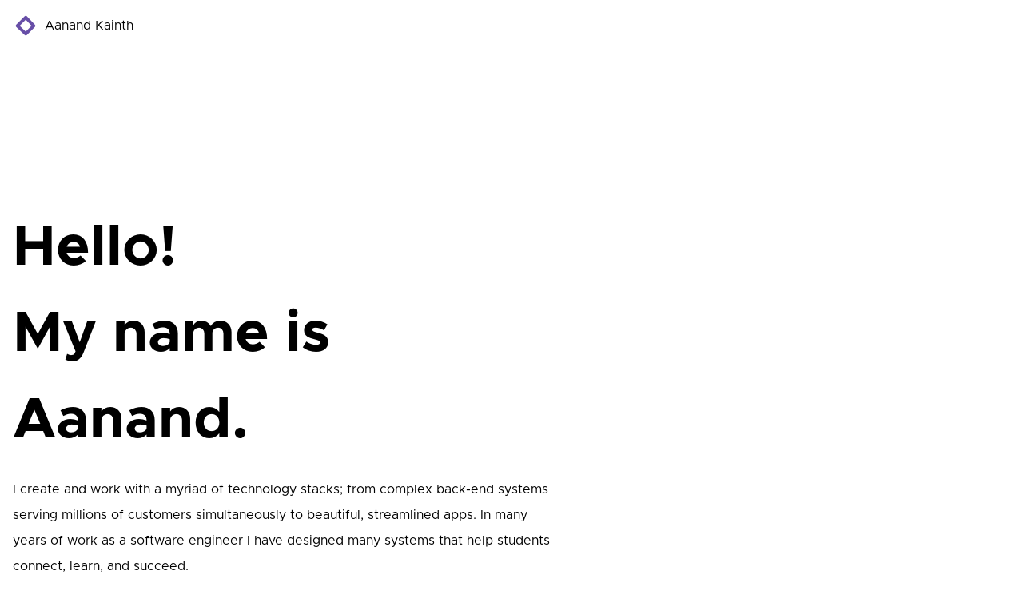

--- FILE ---
content_type: text/html;charset=UTF-8
request_url: https://akainth.me/
body_size: 2949
content:
<!DOCTYPE html><html lang="en"><head>
        <meta charset="UTF-8">
        <meta name="viewport" content="width=device-width, initial-scale=1.0">
        
        <link rel="icon" href="/images/light64.png">
        
        <link rel="stylesheet" href="/site.css">
        <style>
            div.icon {
                background-image: url("/images/light64.png");
            }

            @media (prefers-color-scheme: dark) {
                div.icon {
                    background-image: url("/images/dark64.png");
                }
            }
        </style>
        <link rel="stylesheet" href="/index.css">
        <title>Aanand Kainth</title>
    </head>
    <body>
        <header>
            <div>
                
                <div class="icon icon32"></div>
                
                <p>Aanand Kainth</p>
                
            </div>
        </header>
        <section id="hero">
            <div>
                <div>
                    <h1>
                        Hello!
                        <br>
                        My name is Aanand.
                    </h1>
                    <p>
                        
                        </p><p>I create and work with a myriad of technology stacks; from complex 
back-end systems serving millions of customers simultaneously to beautiful,
streamlined apps. In many years of work as a software engineer I have 
designed many systems that help students connect, learn, and succeed. </p>

                    <p></p>
                    <div id="social-links">
                        
                        <a href="https://github.com/akainth015"><img src="/logos/github.svg" alt="/logos/github.svg"></a>
                        
                        <a href="https://linkedin.com/in/akainth015"><img src="/logos/linkedin.svg" alt="/logos/linkedin.svg"></a>
                        
                        <a href="https://dev.to/akainth015"><img src="https://d2fltix0v2e0sb.cloudfront.net/dev-badge.svg" alt="https://d2fltix0v2e0sb.cloudfront.net/dev-badge.svg"></a>
                        
                        <a href="mailto:aanand@akainth.me"><img src="/logos/email.svg" alt="/logos/email.svg"></a>
                        
                        <a href="/resume.pdf"><img src="/logos/page.png" alt="/logos/page.png"></a>
                        
                    </div>
                </div>
            </div>
        </section>
        <main>
            
            
            
            <section>
                <div>
                    <div id="experience-container">
<h1 id="work-experience">Work Experience</h1>
<h3 id="2025">2025</h3>
<section class="education">
    <div>
        <img src="_index_/aws.png" alt="" data-dark-src="_index_/AWS-Logo-halfwhite.png" data-light-src="_index_/aws.png">
        <h2>Software Development Engineer</h2>
    </div>
<p>I work within AWS' Managed Kafka service, primarily on the control plane. That includes
cluster management workflows and APIs, as well as cluster health monitoring and recovery.
Along the way I've made changes that save over $100k monthly, slashed 10 minutes off build
times by profiling &amp; optimizing code, amd helped launch a region. Oh, and I learned a lot 
about Kafka.</p>
</section>
<h3 id="2023">2023</h3>
<section class="education">
    <div>
        <img src="_index_/aws.png" alt="" data-dark-src="_index_/AWS-Logo-halfwhite.png" data-light-src="_index_/aws.png">
        <h2>Software Development Engineer Intern</h2>
    </div>
<p>In the summer of 2023, I was an intern on the Real User Monitoring under
the AWS CloudWatch org. While there I experimented with supporting OpenTelemetry
instrumentations and expanding into support for mobile devices.</p>
</section>
<h3 id="2021">2021</h3>
<section class="education">
    <div>
        <img src="_index_/plume.png" alt="">
        <h2>Software Intern, Plume</h2>
    </div>
<p>When I returned to Plume, I upgraded some endpoints to gRPC, 
rolled out more microservices, internal service scripts, and 
leveraged the Braze APIs to help users navigate the setup
process.</p>
</section>
<section class="education">
    <div>
        <img src="_index_/Meta.jpg" alt="Facebook AI Research">
        <h2>through MLH</h2>
    </div>
<p>Worked with Meta AI research on reducing requisite code churn in VISSL, their open source library for 
self-supervised learning. I also standardized event storage and logging interfaces, and implemented responsive
learning rate scaling.</p>
</section>
<h3 id="2020">2020</h3>
<section class="education">
    <div>
        <img src="_index_/mlh-logo-black.svg" data-light-src="_index_/mlh-logo-black.svg" data-dark-src="_index_/mlh-logo-white.svg" alt="">
        <h2>Fellow, MLH</h2>
    </div>
<p>My first time with Major League Hacking, I worked on BentoML, a high-performance machine-learning model server. 
There, I ideated and executed one of the project's largest refactors that halved the amount of code required for 
a typical contribution.</p>
</section>
<h3 id="2019">2019</h3>
<section class="education">
    <div>
        <img src="_index_/plume.png" alt="">
        <h2>API Intern, Plume</h2>
    </div>
<p>My first time interning, I upgraded the network operations center to ECMAScript6, improved its accessibility, and halved its load times. 
I also kicked off the migration from AngularJS 1.x to Angular 8, and added support for dynamic CORS headers to microservices. </p>
</section>
<h3 id="2018">2018</h3>
<section class="education">
    <div>
        <img src="_index_/tutorfly.png" alt="">
        <h2>Instructor, Tutorfly</h2>
    </div>
<p>Taught web development skills to a class of elementary, middle, and high school students, covering the complete process of creating a well-built, accessible website. </p>
</section>
<br>
<h1 id="education">Education</h1>
<h3 id="2020-2023">2020 - 2023</h3>
<section class="education">
    <div>
        <img src="_index_/ucsc.png" alt="">
        <h2>Jack Baskin School of Engineering, UC Santa Cruz</h2>
    </div>
<p>Graduated Magna Cum Laude from UC Santa Cruz in 3 years with a B.S. in CS, and Highest Honors in the Major.
Served as the president of the UCSC Rocket Team, leading it to successfully complete the NASA Student Launch
competition for the first time since its inception, placing 26th among 51 universities nationwide.</p>
</section>
<h3 id="2016-2020">2016 - 2020</h3>
<section class="education">
    <div>
        <img src="_index_/lhs.jpg" alt="">
        <h2>Lynbrook High School</h2>
    </div>
<p>Took 6 AP courses, became co-president of the web development club, co-founded the machine learning club, and was a part of service organizations like Link Crew</p>
</section>
</div>

                </div>
            </section>
            
            
            
            <section>
                <div>
                    <h1 id="my-work">My Work</h1>
<h2 id="a-collection-of-my-open-source-work">A collection of my open source work</h2>
<section class="project">
    <div>
        <img src="_index_/winui.png" alt="" style="margin-top: 2em;">
        <h3>WinUI memory leak</h3>
    </div>
    <div>
        <div>
            <p>
                The WinUI framework leaks memory to the tune of several megabytes when a window is closed.
                I've created a minimal reproduction and tested several of the proposed solutions.
            </p>
            <div>
                <a class="button" href="https://github.com/microsoft/microsoft-ui-xaml/issues/7282#issuecomment-1717060648">GitHub Issue</a>
            </div>
        </div>
    </div>
</section>
<section class="project">
    <div>
        <div>
            <p>
                EyeGuard is a Windows app that helps its 700+ users keep their peepers peeping,
                by opening timely reminders to rest their eyes for 20 seconds every 20 minutes.
            </p>
            <div>
                <a class="button" href="https://eyeguard.akainth.me">Website</a>
                <a class="button" href="https://github.com/akainth015/EyeGuard">Repository</a>
            </div>
        </div>
    </div>
    <div>
        <img src="_index_/EyeGuard.png" alt="">
        <h3>EyeGuard</h3>
    </div>
</section>
<section class="project">
    <div>
        <img src="https://concept.akainth.me/assets/concept.png" alt="">
        <h3>Concept</h3>
    </div>
    <div>
        <div><p>Concept is a natural language analysis tool geared towards students doing creative writing. 
        It is powered by the Google Natural Language API.
        </p>
        <div><a class="button" href="https://concept.akainth.me">Website</a></div></div>
    </div>
</section>
<section class="project">
    <div>
        <div><p>Over the course of 2020 I added support for using Rust installed on the Windows Subsystem for Linux to the 
        Rust plugin for IntelliJ IDEA and CLion.
        </p>
        <div><a class="button" href="https://github.com/intellij-rust/intellij-rust/pull/5014">Pull Request</a>
        <a class="button" href="https://www.reddit.com/r/rust/comments/it82wo/ive_been_working_on_adding_wsl_support_to/">Reddit Post</a></div></div>
    </div>
    <div>
        <img src="_index_/intellij-rust-wsl.png" alt="">
        <h3>IntelliJ Rust WSL Support</h3>
    </div>
</section>
<section class="project">
    <div>
        <img src="_index_/ambient.svg" data-light-src="_index_/ambient.svg" data-dark-src="_index_/ambient_dark.svg" alt="">
        <h3>Ambient</h3>
    </div>
    <div>
        <div><p>In my senior year of high school, I wrote Ambient so that I could use IntelliJ to submit my coursework instead of Eclipse. 
        It supports downloading assignments and submitting to WebCAT servers.
        </p>
        <div>
        <a class="button" href="https://plugins.jetbrains.com/plugin/12939-ambient">Install</a>
        </div></div>
    </div>
</section>

                </div>
            </section>
            
            
        </main>
        
    

</body></html>

--- FILE ---
content_type: text/css; charset=UTF-8
request_url: https://akainth.me/site.css
body_size: 277
content:
@font-face{font-family:'metropolis';src:url("/fonts/Metropolis-Regular.otf");font-weight:normal;font-style:normal;font-display:swap}@font-face{font-family:'metropolis';src:url("/fonts/Metropolis-Medium.otf");font-weight:500;font-style:normal;font-display:swap}@font-face{font-family:'metropolis';src:url("/fonts/Metropolis-SemiBold.otf");font-weight:600;font-style:normal;font-display:swap}@font-face{font-family:'metropolis';src:url("/fonts/Metropolis-Bold.otf");font-weight:700;font-style:normal;font-display:swap}@font-face{font-family:'metropolis';src:url("/fonts/Metropolis-ExtraBold.otf");font-weight:800;font-style:normal;font-display:swap}@font-face{font-family:'metropolis';src:url("/fonts/Metropolis-Black.otf");font-weight:900;font-style:normal;font-display:swap}*,*:after,*:before{box-sizing:border-box}body{background-color:white;color:black;font-family:"metropolis", sans-serif;font-size:1.6rem;line-height:1.5;text-rendering:optimizeLegibility;margin:0}body p,body ul{font-size:1rem}@media (prefers-color-scheme: dark){body{background-color:black;color:white}}header{background-color:white;color:black;font-size:1.5rem;display:flex;justify-content:center}@media (prefers-color-scheme: dark){header{background-color:black;color:white}}header>div{display:flex;align-items:center;margin:0 1rem;max-width:1250px;height:100%;width:100%}header>div h1{flex-grow:1}header>div>.icon{margin-right:8px}div.icon{background-size:cover;background-position:center;display:inline-block}div.icon32{height:32px;width:32px}div.icon48{height:48px;width:48px}img{max-width:100%}h1{margin:0}p{line-height:2em}main>section,section#hero{padding:1rem}main>section{margin-top:2rem}main>section>div{margin:auto;max-width:1250px}main>section h1{margin:0;font-weight:600;font-size:3rem;text-align:center}main>section h2{margin:1rem 0 0 0;font-size:1.4rem;font-weight:normal;color:#596a89;text-align:center}@media (prefers-color-scheme: dark){main>section h2{color:white}}a.button{background-color:rebeccapurple;color:white;display:inline-block;border-radius:100vw;padding:8px 16px;text-transform:uppercase;text-decoration:none;font-size:0.9rem;margin:4px}


--- FILE ---
content_type: text/css; charset=UTF-8
request_url: https://akainth.me/index.css
body_size: 103
content:
section#hero{display:flex;justify-content:center;align-items:center;margin-top:7rem;margin-bottom:7rem}@media (min-width: 768px){section#hero{margin-top:11rem}}section#hero>div{max-width:1250px;min-height:13rem}@media (min-width: 768px){section#hero>div>div{width:55%}}section#hero>div h1{font-size:2.5rem}@media (min-width: 768px){section#hero>div h1{font-size:4.5rem}}section#hero>div p{font-size:0.9rem}@media (min-width: 768px){section#hero>div p{font-size:1rem}}section.project{display:flex;padding:2em}section.project p{font-size:.75em}section.project img{max-height:256px}section.project h3{margin-bottom:0}section.project>div{flex:50%;display:flex;justify-content:center;align-items:center;flex-direction:column}@media screen and (max-width: 768px){section.project:nth-child(odd){flex-direction:column}section.project:nth-child(even){flex-direction:column-reverse}}section.education{display:flex;align-items:flex-start;border-left:dotted thick gray;padding-top:16px;padding-left:32px;margin-left:32px;flex-direction:column}@media screen and (min-width: 768px){section.education{padding-left:48px}}section.education img{max-height:64px}section.education p{margin-top:16px}section.education>div:first-child{display:flex;align-items:center}section.education>div:first-child h2{margin-top:0;margin-left:24px;text-align:left}@media screen and (min-width: 768px){#experience-container{margin:auto;width:800px}}#social-links{display:flex}#social-links a{margin:4px}#social-links img{margin-right:4px;width:1em}@media (prefers-color-scheme: dark){#social-links img{filter:invert(100%)}}


--- FILE ---
content_type: image/svg+xml
request_url: https://akainth.me/logos/github.svg
body_size: 1001
content:
<?xml version="1.0" ?><svg enable-background="new -1163 1657.697 56.693 56.693" height="56.693px" id="Layer_1" version="1.1" viewBox="-1163 1657.697 56.693 56.693" width="56.693px" xml:space="preserve" xmlns="http://www.w3.org/2000/svg" xmlns:xlink="http://www.w3.org/1999/xlink"><g><path clip-rule="evenodd" d="M-1134.6598,1662.9163c-13.601,0-24.63,11.0267-24.63,24.6299   c0,10.8821,7.0573,20.1144,16.8435,23.3713c1.2308,0.2279,1.6829-0.5345,1.6829-1.1849c0-0.587-0.0227-2.5276-0.0334-4.5857   c-6.8521,1.4901-8.2979-2.906-8.2979-2.906c-1.1205-2.8467-2.7347-3.6039-2.7347-3.6039   c-2.2349-1.5287,0.1685-1.4972,0.1685-1.4972c2.473,0.1737,3.7755,2.5385,3.7755,2.5385c2.1967,3.7651,5.7618,2.6765,7.1675,2.0472   c0.2211-1.5917,0.8591-2.6786,1.5637-3.2936c-5.4707-0.6226-11.2218-2.7347-11.2218-12.1722c0-2.6888,0.9623-4.8861,2.538-6.611   c-0.2557-0.6206-1.0989-3.1255,0.2386-6.5183c0,0,2.0684-0.6616,6.7747,2.525c1.9648-0.5458,4.0719-0.8195,6.165-0.829   c2.093,0.0095,4.2017,0.2832,6.17,0.829c4.7012-3.1866,6.7665-2.525,6.7665-2.525c1.3406,3.3928,0.4974,5.8977,0.2417,6.5183   c1.5793,1.7249,2.5348,3.9221,2.5348,6.611c0,9.4602-5.7618,11.5428-11.2465,12.1527c0.8834,0.7644,1.6704,2.2632,1.6704,4.561   c0,3.2955-0.0282,5.9479-0.0282,6.7592c0,0.6556,0.4432,1.4236,1.6915,1.1818c9.7812-3.2605,16.8296-12.4896,16.8296-23.3682   C-1110.0299,1673.943-1121.0574,1662.9163-1134.6598,1662.9163z" fill-rule="evenodd"/><path d="M-1149.9611,1698.2793c-0.0542,0.1227-0.2469,0.1593-0.4222,0.0753c-0.1788-0.0804-0.2788-0.2473-0.2211-0.37   c0.053-0.126,0.2457-0.161,0.4242-0.0769C-1150.0013,1697.9882-1149.8993,1698.1566-1149.9611,1698.2793L-1149.9611,1698.2793z    M-1150.2642,1698.0547"/><path d="M-1148.9634,1699.3922c-0.1174,0.1086-0.3473,0.0581-0.5031-0.1139c-0.1613-0.1718-0.1912-0.4016-0.072-0.5118   c0.1211-0.1088,0.3438-0.0579,0.505,0.1139C-1148.8721,1699.0541-1148.8407,1699.2819-1148.9634,1699.3922L-1148.9634,1699.3922z    M-1149.1984,1699.14"/><path d="M-1147.9922,1700.8105c-0.151,0.1051-0.3979,0.0067-0.5505-0.2123c-0.151-0.2191-0.151-0.4819,0.0035-0.5872   c0.1526-0.1051,0.396-0.0104,0.5505,0.2068C-1147.8381,1700.4406-1147.8381,1700.7034-1147.9922,1700.8105L-1147.9922,1700.8105z    M-1147.9922,1700.8105"/><path d="M-1146.6619,1702.1812c-0.1351,0.1489-0.4227,0.1086-0.6329-0.0945c-0.2155-0.1984-0.2753-0.4803-0.1403-0.6293   c0.1371-0.149,0.4263-0.1072,0.6381,0.0944C-1146.5831,1701.7501-1146.5182,1702.0337-1146.6619,1702.1812L-1146.6619,1702.1812z    M-1146.6619,1702.1812"/><path d="M-1144.8265,1702.9769c-0.0597,0.1927-0.3365,0.2804-0.6154,0.1984c-0.2788-0.0845-0.4608-0.3103-0.4047-0.5051   c0.0577-0.1943,0.3361-0.2855,0.6169-0.1979C-1144.9512,1702.5563-1144.7688,1702.7805-1144.8265,1702.9769L-1144.8265,1702.9769z    M-1144.8265,1702.9769"/><path d="M-1142.8107,1703.1243c0.0067,0.2031-0.2299,0.3716-0.5226,0.3752c-0.2944,0.0067-0.533-0.1577-0.5361-0.3577   c0-0.2052,0.2313-0.3717,0.5258-0.3768C-1143.0509,1702.7594-1142.8107,1702.9227-1142.8107,1703.1243L-1142.8107,1703.1243z    M-1142.8107,1703.1243"/><path d="M-1140.9351,1702.8052c0.035,0.198-0.1686,0.4015-0.4594,0.4557c-0.2859,0.0526-0.5504-0.0701-0.587-0.2665   c-0.0354-0.2031,0.1716-0.4066,0.4573-0.4592C-1141.233,1702.4846-1140.9722,1702.6036-1140.9351,1702.8052L-1140.9351,1702.8052z    M-1140.9351,1702.8052"/></g></svg>

--- FILE ---
content_type: image/svg+xml
request_url: https://akainth.me/_index_/ambient.svg
body_size: 11
content:
<svg version="1.1" viewBox="0.0 0.0 80.0 80.0" fill="none" stroke="none" stroke-linecap="square" stroke-miterlimit="10"
     xmlns="http://www.w3.org/2000/svg">
    <clipPath id="p.0">
        <path d="m0 0l80.0 0l0 80.0l-80.0 0l0 -80.0z"/>
    </clipPath>
    <g clip-path="url(#p.0)">
        <path fill="#000000" fill-opacity="0.0" d="m0 0l80.0 0l0 80.0l-80.0 0z" fill-rule="evenodd"/>
        <path fill="#000000" fill-opacity="0.0"
              d="m8.572179 37.34646l16.95654 -5.5070972l-8.095942 -15.884276l15.884275 8.0959425l5.5070953 -16.95654l5.5070953 16.95654l15.884277 -8.0959425l-8.095943 15.884276l16.956543 5.5070972l-16.956543 5.5070915l8.095943 15.884277l-15.884277 -8.095943l-5.5070953 16.956543l-5.5070953 -16.956543l-15.884275 8.095943l8.095942 -15.884277z"
              fill-rule="evenodd"/>
        <path stroke="#000000" stroke-width="1.0" stroke-linejoin="round"
              d="m8.572179 37.34646l16.95654 -5.5070972l-8.095942 -15.884276l15.884275 8.0959425l5.5070953 -16.95654l5.5070953 16.95654l15.884277 -8.0959425l-8.095943 15.884276l16.956543 5.5070972l-16.956543 5.5070915l8.095943 15.884277l-15.884277 -8.095943l-5.5070953 16.956543l-5.5070953 -16.956543l-15.884275 8.095943l8.095942 -15.884277z"
              fill-rule="evenodd"/>
    </g>
</svg>

--- FILE ---
content_type: image/svg+xml
request_url: https://akainth.me/logos/linkedin.svg
body_size: 253
content:
<?xml version="1.0" ?><!DOCTYPE svg  PUBLIC '-//W3C//DTD SVG 1.1//EN'  'http://www.w3.org/Graphics/SVG/1.1/DTD/svg11.dtd'><svg enable-background="new 0 0 56.693 56.693" height="56.693px" id="Layer_1" version="1.1" viewBox="0 0 56.693 56.693" width="56.693px" xml:space="preserve" xmlns="http://www.w3.org/2000/svg" xmlns:xlink="http://www.w3.org/1999/xlink"><g><path d="M30.071,27.101v-0.077c-0.016,0.026-0.033,0.052-0.05,0.077H30.071z"/><path d="M49.265,4.667H7.145c-2.016,0-3.651,1.596-3.651,3.563v42.613c0,1.966,1.635,3.562,3.651,3.562h42.12   c2.019,0,3.654-1.597,3.654-3.562V8.23C52.919,6.262,51.283,4.667,49.265,4.667z M18.475,46.304h-7.465V23.845h7.465V46.304z    M14.743,20.777h-0.05c-2.504,0-4.124-1.725-4.124-3.88c0-2.203,1.67-3.88,4.223-3.88c2.554,0,4.125,1.677,4.175,3.88   C18.967,19.052,17.345,20.777,14.743,20.777z M45.394,46.304h-7.465V34.286c0-3.018-1.08-5.078-3.781-5.078   c-2.062,0-3.29,1.389-3.831,2.731c-0.197,0.479-0.245,1.149-0.245,1.821v12.543h-7.465c0,0,0.098-20.354,0-22.459h7.465v3.179   c0.992-1.53,2.766-3.709,6.729-3.709c4.911,0,8.594,3.211,8.594,10.11V46.304z"/></g></svg>

--- FILE ---
content_type: image/svg+xml
request_url: https://akainth.me/_index_/mlh-logo-black.svg
body_size: 4534
content:
<?xml version="1.0" encoding="UTF-8" standalone="no"?>
<svg width="343px" height="145px" viewBox="0 0 343 145" version="1.1" xmlns="http://www.w3.org/2000/svg" xmlns:xlink="http://www.w3.org/1999/xlink">
    <!-- Generator: Sketch 3.8.3 (29802) - http://www.bohemiancoding.com/sketch -->
    <title>mlh-logo-black</title>
    <desc>Created with Sketch.</desc>
    <defs/>
    <g id="Page-1" stroke="none" stroke-width="1" fill="none" fill-rule="evenodd">
        <g id="mlh-logo-black" fill="#000000">
            <g id="Layer_1_1_">
                <g>
                    <g id="Group" transform="translate(1.000000, 125.000000)">
                        <path d="M17.1,1.2 C17.5,1.4 17.8,1.6 18.1,1.8 C18.4,2.1 18.6,2.4 18.7,2.8 C18.8,3.2 18.9,3.6 18.9,4 L18.9,18.6 C18.9,18.7 18.9,18.9 18.8,18.9 C18.7,19 18.6,19 18.5,19 L14.9,19 C14.8,19 14.7,19 14.6,18.9 C14.5,18.8 14.5,18.7 14.5,18.6 L14.5,5.4 L11.6,5.4 L11.6,18.6 C11.6,18.7 11.6,18.9 11.5,18.9 C11.4,19 11.3,19 11.2,19 L7.9,19 C7.8,19 7.6,19 7.6,18.9 C7.5,18.8 7.5,18.7 7.5,18.6 L7.5,5.4 L4.6,5.4 L4.6,18.6 C4.6,18.9 4.4,19.1 4.1,19.1 L0.5,19.1 C0.2,19.1 -1.13686838e-13,18.9 -1.13686838e-13,18.6 L-1.13686838e-13,1.5 C-1.13686838e-13,1.2 0.2,1 0.5,1 L16.1,1 C16.4,0.9 16.8,1 17.1,1.2 L17.1,1.2 Z" id="Shape"/>
                        <path d="M35.2,0.9 C35.6,0.9 36,1 36.4,1.1 C36.8,1.3 37.1,1.5 37.4,1.7 C37.7,2 37.9,2.3 38,2.7 C38.1,3.1 38.2,3.5 38.2,3.9 L38.2,18.5 C38.2,18.6 38.2,18.8 38.1,18.8 C38,18.9 37.9,18.9 37.8,18.9 L34.2,18.9 C34.1,18.9 33.9,18.9 33.9,18.8 C33.8,18.7 33.8,18.6 33.8,18.5 L33.8,13.9 C33.8,13.8 33.8,13.6 33.7,13.6 C33.6,13.5 33.5,13.5 33.4,13.5 L28.3,13.5 C28.2,13.5 28,13.5 28,13.6 C27.9,13.7 27.9,13.8 27.9,13.9 L27.9,18.5 C27.9,18.8 27.7,19 27.4,19 L23.8,19 C23.5,19 23.3,18.8 23.3,18.5 L23.3,3.9 C23.3,3.5 23.4,3.1 23.5,2.7 C23.7,2.3 23.9,2 24.1,1.7 C24.4,1.4 24.7,1.2 25.1,1.1 C25.5,0.9 25.9,0.9 26.3,0.9 L35.2,0.9 L35.2,0.9 Z M33.6,9.5 L33.6,5 L27.5,5 L27.5,9.5 L33.6,9.5 L33.6,9.5 Z" id="Shape"/>
                        <path d="M54.5,1.1 C54.6,1.2 54.6,1.3 54.6,1.4 L54.6,16 C54.6,16.4 54.5,16.8 54.4,17.2 C54.2,17.6 54,17.9 53.8,18.2 C53.5,18.5 53.2,18.7 52.8,18.8 C52.4,19 52,19 51.6,19 L43.8,19 C43.4,19 43,18.9 42.6,18.8 C42.2,18.6 41.9,18.4 41.6,18.2 C41.3,17.9 41.1,17.6 41,17.2 C40.8,16.8 40.8,16.4 40.8,16 L40.8,10.5 C40.8,10.2 41,10 41.3,10 L44.9,10 C45.2,10 45.4,10.2 45.4,10.5 L45.4,14.2 C45.4,14.3 45.4,14.4 45.5,14.5 C45.6,14.6 45.7,14.6 45.8,14.6 L49.5,14.6 C49.6,14.6 49.8,14.6 49.8,14.5 C49.9,14.4 49.9,14.3 49.9,14.2 L49.9,1.5 C49.9,1.4 49.9,1.2 50,1.2 C50.1,1.1 50.2,1.1 50.3,1.1 L53.9,1.1 C54.2,0.9 54.4,1 54.5,1.1 L54.5,1.1 Z" id="Shape"/>
                        <path d="M70.8,0.9 C71.2,0.9 71.6,1 72,1.1 C72.4,1.3 72.7,1.5 73,1.7 C73.3,2 73.5,2.3 73.6,2.7 C73.7,3.1 73.8,3.5 73.8,3.9 L73.8,15.9 C73.8,16.3 73.7,16.7 73.6,17.1 C73.4,17.5 73.2,17.8 73,18.1 C72.7,18.4 72.4,18.6 72,18.7 C71.6,18.9 71.2,18.9 70.8,18.9 L61.7,18.9 C61.3,18.9 60.9,18.8 60.5,18.7 C60.1,18.5 59.8,18.3 59.5,18.1 C59.2,17.8 59,17.5 58.9,17.1 C58.7,16.7 58.7,16.3 58.7,15.9 L58.7,3.9 C58.7,3.5 58.8,3.1 58.9,2.7 C59,2.3 59.3,2 59.5,1.7 C59.8,1.4 60.1,1.2 60.5,1.1 C60.9,0.9 61.3,0.9 61.7,0.9 L70.8,0.9 L70.8,0.9 Z M69.2,5.3 L63.1,5.3 L63.1,14.6 L69.2,14.6 L69.2,5.3 L69.2,5.3 Z" id="Shape"/>
                        <path d="M93.6,18.6 C93.7,18.7 93.7,18.8 93.6,18.9 C93.5,19 93.5,19 93.3,19 L89.2,19 C89.1,19 88.9,19 88.8,18.9 L88.5,18.6 L85.8,13.7 C85.8,13.6 85.7,13.6 85.6,13.6 L82.5,13.6 C82.4,13.6 82.4,13.6 82.4,13.7 L82.4,18.5 C82.4,18.8 82.2,19 81.9,19 L78.3,19 C78,19 77.8,18.8 77.8,18.5 L77.8,1.4 C77.8,1.1 78,0.9 78.3,0.9 L90,0.9 C90.4,0.9 90.8,1 91.2,1.1 C91.6,1.3 91.9,1.5 92.2,1.7 C92.5,2 92.7,2.3 92.8,2.7 C93,3.1 93,3.5 93,3.9 L93,10.7 C93,11.4 92.8,11.9 92.4,12.5 C92,13 91.5,13.4 90.9,13.6 L90.8,13.6 C90.7,13.6 90.7,13.7 90.7,13.8 L90.7,13.9 L93.6,18.6 L93.6,18.6 Z M88.5,5.1 L82.3,5.1 L82.3,9.5 L88.5,9.5 L88.5,5.1 L88.5,5.1 Z" id="Shape"/>
                        <path d="M117.9,14.6 C118,14.6 118.1,14.6 118.2,14.7 C118.3,14.8 118.3,14.9 118.3,15 L118.3,18.4 C118.3,18.5 118.3,18.7 118.2,18.7 C118.1,18.8 118,18.8 117.9,18.8 L106.8,18.8 C106.5,18.8 106.3,18.6 106.3,18.3 L106.3,1.2 C106.3,0.9 106.5,0.7 106.8,0.7 L110.4,0.7 C110.7,0.7 110.9,0.9 110.9,1.2 L110.9,13.9 C110.9,14 110.9,14.1 111,14.2 C111.1,14.3 111.2,14.3 111.3,14.3 L117.9,14.3 L117.9,14.6 L117.9,14.6 Z" id="Shape"/>
                        <path d="M134.6,1.1 C134.7,1.2 134.7,1.3 134.7,1.4 L134.7,2.9 L134.7,3.7 L134.7,4.7 C134.7,4.8 134.7,4.9 134.6,5 C134.5,5.1 134.4,5.1 134.3,5.1 L132.5,5.1 L127.1,5.1 L125.7,5.1 C125.6,5.1 125.6,5.1 125.6,5.2 L125.6,8 C125.6,8.1 125.6,8.1 125.7,8.1 L133.1,8.1 C133.2,8.1 133.3,8.1 133.4,8.2 C133.5,8.3 133.5,8.4 133.5,8.5 L133.5,11.1 C133.5,11.2 133.5,11.4 133.4,11.4 C133.3,11.5 133.2,11.5 133.1,11.5 L125.7,11.5 C125.6,11.5 125.6,11.5 125.6,11.6 L125.6,12.9 L125.6,12.9 L125.6,14.4 C125.6,14.5 125.6,14.5 125.7,14.5 L126.8,14.5 L132.6,14.5 L134.3,14.5 C134.4,14.5 134.6,14.5 134.6,14.6 C134.7,14.7 134.7,14.8 134.7,14.9 L134.7,15.9 L134.7,17.2 L134.7,18.1 C134.7,18.2 134.7,18.4 134.6,18.4 C134.5,18.5 134.4,18.5 134.3,18.5 L132.8,18.5 L123,18.5 L121.5,18.5 C121.2,18.5 121,18.3 121,18 L121,17.1 L121,2.1 L121,0.9 C121,0.8 121,0.6 121.1,0.6 C121.2,0.5 121.3,0.5 121.4,0.5 L123.3,0.5 L133.4,0.5 L134.2,0.5 C134.4,0.9 134.5,1 134.6,1.1 L134.6,1.1 Z" id="Shape"/>
                        <path d="M151,0.9 C151.4,0.9 151.8,1 152.2,1.1 C152.6,1.3 152.9,1.5 153.2,1.7 C153.5,2 153.7,2.3 153.8,2.7 C153.9,3.1 154,3.5 154,3.9 L154,18.5 C154,18.6 154,18.8 153.9,18.8 C153.8,18.9 153.7,18.9 153.6,18.9 L149.9,18.9 C149.8,18.9 149.6,18.9 149.6,18.8 C149.5,18.7 149.5,18.6 149.5,18.5 L149.5,13.9 C149.5,13.8 149.5,13.6 149.4,13.6 C149.3,13.5 149.2,13.5 149.1,13.5 L143.9,13.5 C143.8,13.5 143.6,13.5 143.6,13.6 C143.5,13.7 143.5,13.8 143.5,13.9 L143.5,18.5 C143.5,18.8 143.3,19 143,19 L139.4,19 C139.1,19 138.9,18.8 138.9,18.5 L138.9,3.9 C138.9,3.5 139,3.1 139.1,2.7 C139.3,2.3 139.5,2 139.7,1.7 C140,1.4 140.3,1.2 140.7,1.1 C141.1,0.9 141.5,0.9 141.9,0.9 L151,0.9 L151,0.9 Z M149.4,9.5 L149.4,5 L143.3,5 L143.3,9.5 L149.4,9.5 L149.4,9.5 Z" id="Shape"/>
                        <path d="M173.1,9.3 C173.2,9.4 173.2,9.5 173.2,9.6 L173.2,16 C173.2,16.4 173.1,16.8 173,17.2 C172.8,17.6 172.6,17.9 172.4,18.2 C172.1,18.5 171.8,18.7 171.4,18.8 C171,19 170.6,19 170.2,19 L161.1,19 C160.7,19 160.3,18.9 159.9,18.8 C159.5,18.6 159.2,18.4 158.9,18.2 C158.6,17.9 158.4,17.6 158.3,17.2 C158.1,16.8 158.1,16.4 158.1,16 L158.1,4 C158.1,3.6 158.2,3.2 158.3,2.8 C158.4,2.4 158.7,2.1 158.9,1.8 C159.2,1.5 159.5,1.3 159.9,1.2 C160.3,1 160.7,1 161.1,1 L171.8,1 C171.9,1 172.1,1 172.1,1.1 C172.2,1.2 172.2,1.3 172.2,1.4 L172.2,4.8 C172.2,4.9 172.2,5.1 172.1,5.1 C172,5.2 171.9,5.2 171.8,5.2 L163.2,5.2 C163.1,5.2 162.9,5.2 162.9,5.3 C162.8,5.4 162.8,5.5 162.8,5.6 L162.8,14 C162.8,14.1 162.8,14.2 162.9,14.3 C163,14.4 163.1,14.4 163.2,14.4 L168.3,14.4 C168.4,14.4 168.5,14.4 168.6,14.3 C168.7,14.2 168.7,14.1 168.7,14 L168.7,9.5 C168.7,9.4 168.7,9.2 168.8,9.2 C168.9,9.1 169,9.1 169.1,9.1 L172.7,9.1 C172.8,9.1 173,9.2 173.1,9.3 L173.1,9.3 Z" id="Shape"/>
                        <path d="M192.1,1.1 C192.2,1.2 192.2,1.3 192.2,1.4 L192.2,16 C192.2,16.4 192.1,16.8 192,17.2 C191.8,17.6 191.6,17.9 191.4,18.2 C191.1,18.5 190.8,18.7 190.4,18.8 C190,19 189.6,19 189.2,19 L180.1,19 C179.7,19 179.3,18.9 178.9,18.8 C178.5,18.6 178.2,18.4 177.9,18.2 C177.6,17.9 177.4,17.6 177.3,17.2 C177.1,16.8 177.1,16.4 177.1,16 L177.1,1.4 C177.1,1.1 177.3,0.9 177.6,0.9 L181.2,0.9 C181.5,0.9 181.7,1.1 181.7,1.4 L181.7,14.1 C181.7,14.2 181.7,14.3 181.8,14.4 C181.9,14.5 182,14.5 182.1,14.5 L187.2,14.5 C187.3,14.5 187.4,14.5 187.5,14.4 C187.6,14.3 187.6,14.2 187.6,14.1 L187.6,1.4 C187.6,1.3 187.6,1.1 187.7,1.1 C187.8,1 187.9,1 188,1 L191.6,1 C191.9,0.9 192,1 192.1,1.1 L192.1,1.1 Z" id="Shape"/>
                        <path d="M210,1.1 C210.1,1.2 210.1,1.3 210.1,1.4 L210.1,2.9 L210.1,3.7 L210.1,4.7 C210.1,4.8 210.1,4.9 210,5 C209.9,5.1 209.8,5.1 209.7,5.1 L207.9,5.1 L202.5,5.1 L201.1,5.1 C201,5.1 201,5.1 201,5.2 L201,8 C201,8.1 201,8.1 201.1,8.1 L208.5,8.1 C208.6,8.1 208.7,8.1 208.8,8.2 C208.9,8.3 208.9,8.4 208.9,8.5 L208.9,11.1 C208.9,11.2 208.9,11.4 208.8,11.4 C208.7,11.5 208.6,11.5 208.5,11.5 L201.1,11.5 C201,11.5 201,11.5 201,11.6 L201,12.9 L201,12.9 L201,14.4 C201,14.5 201,14.5 201.1,14.5 L202.2,14.5 L208,14.5 L209.7,14.5 C209.8,14.5 210,14.5 210,14.6 C210.1,14.7 210.1,14.8 210.1,14.9 L210.1,15.9 L210.1,17.2 L210.1,18.1 C210.1,18.2 210.1,18.4 210,18.4 C209.9,18.5 209.8,18.5 209.7,18.5 L208.2,18.5 L198.4,18.5 L196.9,18.5 C196.6,18.5 196.4,18.3 196.4,18 L196.4,17.1 L196.4,2.1 L196.4,0.9 C196.4,0.8 196.4,0.6 196.5,0.6 C196.6,0.5 196.7,0.5 196.8,0.5 L198.7,0.5 L208.8,0.5 L209.6,0.5 C209.8,0.9 209.9,1 210,1.1 L210,1.1 Z" id="Shape"/>
                        <path d="M237.7,0.9 C237.8,0.9 238,0.9 238,1 C238.1,1.1 238.1,1.2 238.1,1.3 L238.1,18.4 C238.1,18.5 238.1,18.7 238,18.7 C237.9,18.8 237.8,18.8 237.7,18.8 L234.1,18.8 C234,18.8 233.8,18.8 233.8,18.7 C233.7,18.6 233.7,18.5 233.7,18.4 L233.7,12.4 C233.7,12.3 233.7,12.2 233.6,12.1 C233.5,12 233.4,12 233.3,12 L228.2,12 C228.1,12 227.9,12 227.9,12.1 C227.8,12.2 227.8,12.3 227.8,12.4 L227.8,18.4 C227.8,18.7 227.6,18.9 227.3,18.9 L223.7,18.9 C223.4,18.9 223.2,18.7 223.2,18.4 L223.2,1.3 C223.2,1 223.4,0.8 223.7,0.8 L227.3,0.8 C227.6,0.8 227.8,1 227.8,1.3 L227.8,7.1 C227.8,7.4 228,7.6 228.3,7.6 L233.4,7.6 C233.5,7.6 233.6,7.6 233.7,7.5 C233.8,7.4 233.8,7.3 233.8,7.2 L233.8,1.4 C233.8,1.3 233.8,1.1 233.9,1.1 C234,1 234.1,1 234.2,1 L237.7,1 L237.7,0.9 L237.7,0.9 L237.7,0.9 Z" id="Shape"/>
                        <path d="M254.4,0.9 C254.8,0.9 255.2,1 255.6,1.1 C256,1.3 256.3,1.5 256.6,1.7 C256.9,2 257.1,2.3 257.2,2.7 C257.3,3.1 257.4,3.5 257.4,3.9 L257.4,18.5 C257.4,18.6 257.4,18.8 257.3,18.8 C257.2,18.9 257.1,18.9 257,18.9 L253.4,18.9 C253.3,18.9 253.1,18.9 253.1,18.8 C253,18.7 253,18.6 253,18.5 L253,13.9 C253,13.8 253,13.6 252.9,13.6 C252.8,13.5 252.7,13.5 252.6,13.5 L247.5,13.5 C247.4,13.5 247.2,13.5 247.2,13.6 C247.1,13.7 247.1,13.8 247.1,13.9 L247.1,18.5 C247.1,18.8 246.9,19 246.6,19 L243,19 C242.7,19 242.5,18.8 242.5,18.5 L242.5,3.9 C242.5,3.5 242.6,3.1 242.7,2.7 C242.9,2.3 243.1,2 243.3,1.7 C243.6,1.4 243.9,1.2 244.3,1.1 C244.7,0.9 245.1,0.9 245.5,0.9 L254.4,0.9 L254.4,0.9 Z M252.9,9.5 L252.9,5 L246.8,5 L246.8,9.5 L252.9,9.5 L252.9,9.5 Z" id="Shape"/>
                        <path d="M266.1,5.4 C266,5.5 266,5.6 266,5.7 L266,14.1 C266,14.2 266,14.3 266.1,14.4 C266.2,14.5 266.3,14.5 266.4,14.5 L274.7,14.5 C274.8,14.5 275,14.5 275,14.6 C275.1,14.7 275.1,14.8 275.1,14.9 L275.1,18.3 C275.1,18.4 275.1,18.6 275,18.6 C274.9,18.7 274.8,18.7 274.7,18.7 L269.3,18.7 L264.9,18.7 L264.4,18.7 C264,18.7 263.6,18.6 263.2,18.5 C262.8,18.3 262.5,18.1 262.2,17.9 C261.9,17.6 261.7,17.3 261.6,16.9 C261.4,16.5 261.4,16.1 261.4,15.7 L261.4,15.2 L261.4,13.3 L261.4,7.3 L261.4,5.6 L261.4,3.6 C261.4,3.2 261.5,2.8 261.6,2.4 C261.8,2 262,1.7 262.2,1.4 C262.5,1.1 262.8,0.9 263.2,0.8 C263.6,0.6 264,0.6 264.4,0.6 L264.9,0.6 L274.7,0.6 C274.8,0.6 275,0.6 275,0.7 C275.1,0.8 275.1,0.9 275.1,1 L275.1,4.4 C275.1,4.5 275.1,4.7 275,4.7 C274.9,4.8 274.8,4.8 274.7,4.8 L266.4,4.8 C266.3,5.3 266.2,5.4 266.1,5.4 L266.1,5.4 Z" id="Shape"/>
                        <path d="M289.6,8.5 C289.5,8.6 289.5,8.6 289.6,8.7 L295.6,18.6 C295.7,18.7 295.7,18.8 295.6,18.9 C295.5,19 295.5,19 295.3,19 L291,19 C290.9,19 290.7,19 290.6,18.9 C290.5,18.8 290.4,18.7 290.3,18.6 L286.4,11.6 C286.3,11.5 286.3,11.5 286.3,11.6 L284.2,13.9 C284.1,14 284,14.1 284,14.3 C283.9,14.5 283.9,14.6 283.9,14.8 L283.9,18.6 C283.9,18.9 283.7,19.1 283.4,19.1 L279.9,19.1 C279.6,19.1 279.4,18.9 279.4,18.6 L279.4,1.5 C279.4,1.2 279.6,1 279.9,1 L283.5,1 C283.8,1 284,1.2 284,1.5 L284,9.2 L290.7,1.4 C290.8,1.3 290.9,1.2 291.1,1.1 C291.3,1 291.4,1 291.5,1 L295.8,1 C295.9,1 296,1 296,1.1 C296,1.2 296,1.3 295.9,1.4 L289.6,8.5 L289.6,8.5 Z" id="Shape"/>
                        <path d="M303.5,18.5 C303.5,18.8 303.3,19 303,19 L299.4,19 C299.1,19 298.9,18.8 298.9,18.5 L298.9,1.4 C298.9,1.1 299.1,0.9 299.4,0.9 L303,0.9 C303.3,0.9 303.5,1.1 303.5,1.4 L303.5,18.5 L303.5,18.5 Z" id="Shape"/>
                        <path d="M320.9,1.2 C321.3,1.4 321.6,1.6 321.9,1.8 C322.2,2.1 322.4,2.4 322.5,2.8 C322.7,3.2 322.7,3.6 322.7,4 L322.7,18.6 C322.7,18.7 322.7,18.9 322.6,18.9 C322.5,19 322.4,19 322.3,19 L318.7,19 C318.6,19 318.5,19 318.4,18.9 C318.3,18.8 318.3,18.7 318.3,18.6 L318.3,5.9 C318.3,5.8 318.3,5.7 318.2,5.6 C318.1,5.5 318,5.5 317.9,5.5 L312.8,5.5 C312.7,5.5 312.5,5.5 312.5,5.6 C312.5,5.7 312.4,5.8 312.4,5.9 L312.4,18.6 C312.4,18.9 312.2,19.1 311.9,19.1 L308.3,19.1 C308,19.1 307.8,18.9 307.8,18.6 L307.8,1.5 C307.8,1.2 308,1 308.3,1 L320,1 C320.2,0.9 320.6,1 320.9,1.2 L320.9,1.2 Z" id="Shape"/>
                        <path d="M341.8,9.3 C341.9,9.4 341.9,9.5 341.9,9.6 L341.9,16 C341.9,16.4 341.8,16.8 341.7,17.2 C341.5,17.6 341.3,17.9 341.1,18.2 C340.8,18.5 340.5,18.7 340.1,18.8 C339.7,19 339.3,19 338.9,19 L329.8,19 C329.4,19 329,18.9 328.6,18.8 C328.2,18.6 327.9,18.4 327.6,18.2 C327.3,17.9 327.1,17.6 327,17.2 C326.8,16.8 326.8,16.4 326.8,16 L326.8,4 C326.8,3.6 326.9,3.2 327,2.8 C327.1,2.4 327.4,2.1 327.6,1.8 C327.9,1.5 328.2,1.3 328.6,1.2 C329,1 329.4,1 329.8,1 L340.5,1 C340.6,1 340.8,1 340.8,1.1 C340.9,1.2 340.9,1.3 340.9,1.4 L340.9,4.8 C340.9,4.9 340.9,5.1 340.8,5.1 C340.7,5.2 340.6,5.2 340.5,5.2 L331.9,5.2 C331.8,5.2 331.6,5.2 331.6,5.3 C331.5,5.4 331.5,5.5 331.5,5.6 L331.5,14 C331.5,14.1 331.5,14.2 331.6,14.3 C331.7,14.4 331.8,14.4 331.9,14.4 L337,14.4 C337.1,14.4 337.2,14.4 337.3,14.3 C337.4,14.2 337.4,14.1 337.4,14 L337.4,9.5 C337.4,9.4 337.4,9.2 337.5,9.2 C337.6,9.1 337.7,9.1 337.8,9.1 L341.4,9.1 C341.6,9.1 341.7,9.2 341.8,9.3 L341.8,9.3 Z" id="Shape"/>
                    </g>
                    <path d="M109.8,1.5 C112.1,2.5 114.1,3.9 115.8,5.6 C117.5,7.3 118.8,9.3 119.9,11.6 C120.9,13.9 121.4,16.4 121.4,19 L121.4,113.8 C121.4,114.7 121.1,115.4 120.5,116 C119.9,116.6 119.2,116.9 118.3,116.9 L95.6,116.9 C94.7,116.9 94,116.6 93.5,116 C93,115.4 92.7,114.7 92.7,113.8 L92.7,27.6 L74.4,27.6 L74.4,113.8 C74.4,114.7 74.1,115.4 73.6,116 C73.1,116.6 72.3,116.9 71.5,116.9 L50.9,116.9 C50,116.9 49.3,116.6 48.7,116 C48.1,115.4 47.8,114.7 47.8,113.8 L47.8,27.6 L29.5,27.6 L29.5,113.8 C29.5,115.9 28.5,116.9 26.4,116.9 L3.9,116.9 C1.8,116.9 0.8,115.9 0.8,113.8 L0.8,3.1 C0.8,1 1.8,0 3.9,0 L102.3,0 C105,0 107.4,0.5 109.8,1.5 L109.8,1.5 Z" id="Shape"/>
                    <path d="M220.3,88.5 C221.2,88.5 222,88.8 222.5,89.4 C223.1,90 223.4,90.8 223.4,91.7 L223.4,113.8 C223.4,114.7 223.1,115.4 222.5,116.1 C221.9,116.7 221.2,117 220.3,117 L142.6,117 C140.4,117 139.3,115.9 139.3,113.8 L139.3,3.2 C139.3,1.1 140.4,0 142.6,0 L166.4,0 C168.6,0 169.7,1.1 169.7,3.2 L169.7,85.6 C169.7,86.5 170,87.2 170.7,87.8 C171.3,88.4 172.1,88.6 173,88.6 L220.3,88.6 L220.3,88.5 L220.3,88.5 L220.3,88.5 Z" id="Shape"/>
                    <path d="M339.7,0 C340.6,0 341.4,0.3 342,0.9 C342.6,1.5 343,2.3 343,3.2 L343,114.1 C343,115 342.7,115.7 342,116.4 C341.4,117 340.6,117.3 339.7,117.3 L315.5,117.3 C314.6,117.3 313.8,117 313.2,116.4 C312.6,115.8 312.2,115 312.2,114.1 L312.2,75.4 C312.2,74.5 311.9,73.8 311.3,73.2 C310.7,72.6 310,72.4 309,72.4 L275.1,72.4 C274.2,72.4 273.4,72.7 272.8,73.2 C272.2,73.8 271.8,74.5 271.8,75.4 L271.8,114.1 C271.8,116.2 270.7,117.3 268.5,117.3 L244.5,117.3 C242.3,117.3 241.2,116.2 241.2,114.1 L241.2,3.2 C241.2,1.1 242.3,0 244.5,0 L268.5,0 C270.7,0 271.8,1.1 271.8,3.2 L271.8,40.7 C271.8,42.8 272.9,43.9 275.1,43.9 L309,43.9 C309.9,43.9 310.7,43.6 311.3,43 C311.9,42.4 312.2,41.6 312.2,40.7 L312.2,3.2 C312.2,2.3 312.5,1.6 313.2,0.9 C313.8,0.3 314.6,0 315.5,0 L339.7,0 L339.7,0 Z" id="Shape"/>
                </g>
            </g>
        </g>
    </g>
</svg>